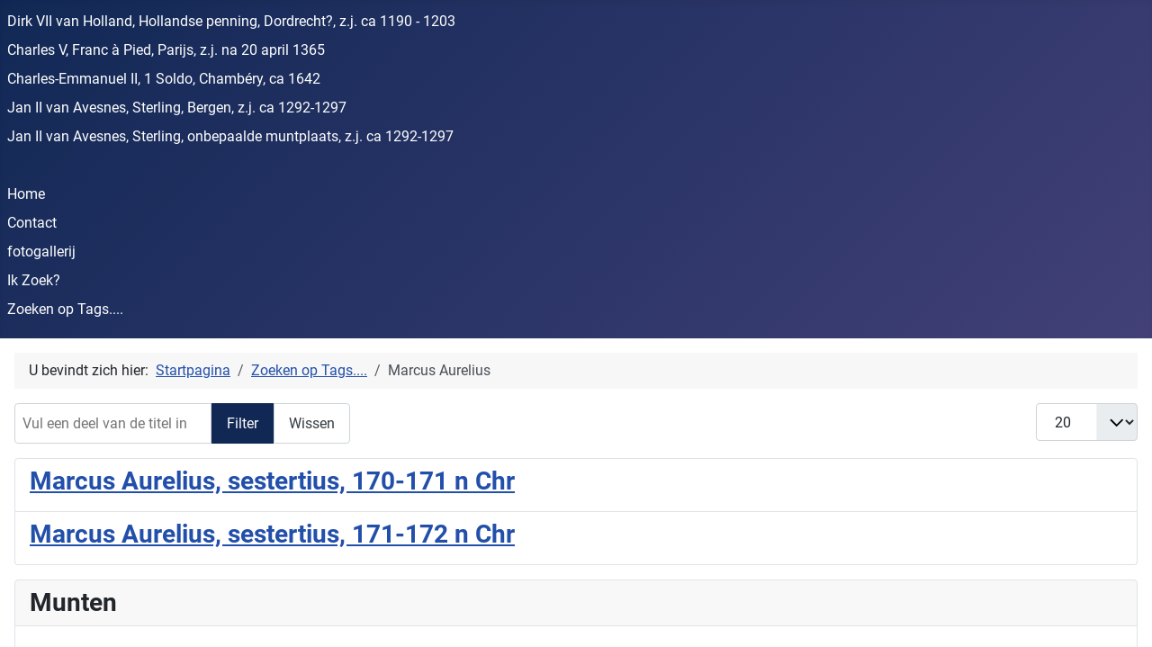

--- FILE ---
content_type: text/html; charset=utf-8
request_url: https://atmikes.be/index.php/zoeken-op-tags/marcus-aurelius
body_size: 5735
content:
<!DOCTYPE html>
<html lang="nl-nl" dir="ltr">

<head>
    <meta charset="utf-8">
	<meta name="viewport" content="width=device-width, initial-scale=1">
	<meta name="generator" content="Joomla! - Open Source Content Management">
	<title>Marcus Aurelius </title>
	<link href="/index.php/zoeken-op-tags/marcus-aurelius?format=feed&amp;type=rss" rel="alternate" type="application/rss+xml" title="Marcus Aurelius ">
	<link href="/index.php/zoeken-op-tags/marcus-aurelius?format=feed&amp;type=atom" rel="alternate" type="application/atom+xml" title="Marcus Aurelius ">
	<link href="/media/system/images/joomla-favicon.svg" rel="icon" type="image/svg+xml">
	<link href="/media/system/images/favicon.ico" rel="alternate icon" type="image/vnd.microsoft.icon">
	<link href="/media/system/images/joomla-favicon-pinned.svg" rel="mask-icon" color="#000">

    <link href="/media/system/css/joomla-fontawesome.min.css?aabc6a" rel="lazy-stylesheet"><noscript><link href="/media/system/css/joomla-fontawesome.min.css?aabc6a" rel="stylesheet"></noscript>
	<link href="/media/templates/site/cassiopeia/css/global/fonts-local_roboto.min.css?aabc6a" rel="lazy-stylesheet"><noscript><link href="/media/templates/site/cassiopeia/css/global/fonts-local_roboto.min.css?aabc6a" rel="stylesheet"></noscript>
	<link href="/media/templates/site/cassiopeia/css/template.min.css?aabc6a" rel="stylesheet">
	<link href="/media/templates/site/cassiopeia/css/global/colors_standard.min.css?aabc6a" rel="stylesheet">
	<link href="/media/mod_menu/css/mod-menu.min.css?a45ede" rel="stylesheet">
	<link href="/media/templates/site/cassiopeia/css/vendor/joomla-custom-elements/joomla-alert.min.css?0.4.1" rel="stylesheet">
	<link href="/media/com_jce/site/css/content.min.css?badb4208be409b1335b815dde676300e" rel="stylesheet">
	<style>:root {
		--hue: 214;
		--template-bg-light: #f0f4fb;
		--template-text-dark: #495057;
		--template-text-light: #ffffff;
		--template-link-color: var(--link-color);
		--template-special-color: #001B4C;
		
	}</style>

    <script type="application/json" class="joomla-script-options new">{"joomla.jtext":{"ERROR":"Fout","MESSAGE":"Bericht","NOTICE":"Attentie","WARNING":"Waarschuwing","JCLOSE":"Sluiten","JOK":"Ok","JOPEN":"Open"},"system.paths":{"root":"","rootFull":"https:\/\/atmikes.be\/","base":"","baseFull":"https:\/\/atmikes.be\/"},"csrf.token":"5fbc72c620b32a0eca66154de824d353"}</script>
	<script src="/media/system/js/core.min.js?a3d8f8"></script>
	<script src="/media/templates/site/cassiopeia/js/template.min.js?aabc6a" type="module"></script>
	<script src="/media/com_tags/js/tag-default.min.js?db210b" type="module"></script>
	<script src="/media/mod_menu/js/menu.min.js?5a565f" type="module"></script>
	<script src="/media/system/js/messages.min.js?9a4811" type="module"></script>
	<script type="application/ld+json">{"@context":"https://schema.org","@type":"BreadcrumbList","@id":"https://atmikes.be/#/schema/BreadcrumbList/17","itemListElement":[{"@type":"ListItem","position":1,"item":{"@id":"https://atmikes.be/index.php","name":"Startpagina"}},{"@type":"ListItem","position":2,"item":{"@id":"https://atmikes.be/index.php/zoeken-op-tags","name":"Zoeken op Tags...."}},{"@type":"ListItem","position":3,"item":{"name":"Marcus Aurelius "}}]}</script>

</head>

<body class="site com_tags wrapper-static view-tag no-layout no-task itemid-167 has-sidebar-left has-sidebar-right">
    <header class="header container-header full-width">

        
                    <div class="grid-child container-below-top">
                <ul class="mod-articleslatest latestnews mod-list">
    <li itemscope itemtype="https://schema.org/Article">
        <a href="/index.php/13de-eeuw/2273-dirk-vii-van-holland-hollandse-penning-dordrecht-z-j-ca-1190-1203" itemprop="url">
            <span itemprop="name">
                Dirk VII van Holland, Hollandse penning, Dordrecht?, z.j. ca 1190 - 1203            </span>
        </a>
    </li>
    <li itemscope itemtype="https://schema.org/Article">
        <a href="/index.php/14de-eeuw/2272-charles-v-franc-a-pied-parijs-z-j-na-20-april-1365" itemprop="url">
            <span itemprop="name">
                Charles V, Franc à Pied, Parijs, z.j. na 20 april 1365            </span>
        </a>
    </li>
    <li itemscope itemtype="https://schema.org/Article">
        <a href="/index.php/17de-eeuw/2271-charles-emmanuel-ii-1-soldo-chambery-ca-1642" itemprop="url">
            <span itemprop="name">
                Charles-Emmanuel II, 1 Soldo, Chambéry, ca 1642            </span>
        </a>
    </li>
    <li itemscope itemtype="https://schema.org/Article">
        <a href="/index.php/13de-eeuw/2270-jan-ii-van-avesnes-sterling-bergen-z-j-ca-1292-1297" itemprop="url">
            <span itemprop="name">
                Jan II van Avesnes, Sterling, Bergen, z.j. ca 1292-1297             </span>
        </a>
    </li>
    <li itemscope itemtype="https://schema.org/Article">
        <a href="/index.php/13de-eeuw/2269-jan-ii-van-avesnes-sterling-onbepaalde-muntplaats-z-j-ca-1292-1297" itemprop="url">
            <span itemprop="name">
                Jan II van Avesnes, Sterling, onbepaalde muntplaats, z.j. ca 1292-1297            </span>
        </a>
    </li>
</ul>

            </div>
        
        
                    <div class="grid-child container-nav">
                                    <ul id="mod-menu1" class="mod-menu mod-list nav  nav-pills">
<li class="nav-item item-101 default"><a href="/index.php" >Home</a></li><li class="nav-item item-112"><a href="/index.php/contact" >Contact</a></li><li class="nav-item item-143"><a href="/index.php/fotogallerij" >fotogallerij</a></li><li class="nav-item item-166"><a href="/index.php/ik-zoek" >Ik Zoek?</a></li><li class="nav-item item-167 current active"><a href="/index.php/zoeken-op-tags" aria-current="location">Zoeken op Tags....</a></li></ul>

                                            </div>
            </header>

    <div class="site-grid">
        
        
        
                    <div class="grid-child container-sidebar-left">
                <div class="sidebar-left card ">
            <h3 class="card-header ">Populair</h3>        <div class="card-body">
                <div class="mod-tagspopular tagspopular">
    <ul>
        <li>
        <a href="/index.php/zoeken-op-tags/denier">
            Denier</a>
            </li>
        <li>
        <a href="/index.php/zoeken-op-tags/luik">
            Luik </a>
            </li>
        <li>
        <a href="/index.php/zoeken-op-tags/maille">
            Maille </a>
            </li>
        <li>
        <a href="/index.php/zoeken-op-tags/denarius">
             denarius </a>
            </li>
        <li>
        <a href="/index.php/zoeken-op-tags/prinsbisdom-luik">
            Prinsbisdom Luik</a>
            </li>
        <li>
        <a href="/index.php/zoeken-op-tags/antwerpen">
            Antwerpen</a>
            </li>
        <li>
        <a href="/index.php/zoeken-op-tags/penning">
            penning</a>
            </li>
        <li>
        <a href="/index.php/zoeken-op-tags/brugge">
            Brugge</a>
            </li>
        <li>
        <a href="/index.php/zoeken-op-tags/gent">
            Gent</a>
            </li>
        <li>
        <a href="/index.php/zoeken-op-tags/rekenpenning">
            rekenpenning</a>
            </li>
        </ul>
</div>
    </div>
</div>
<div class="sidebar-left card ">
        <div class="card-body">
                
<div id="mod-custom92" class="mod-custom custom">
    <p><img src="/images/Rimidi.png" alt="Blue Flower" width="416" height="364" /></p></div>
    </div>
</div>
<div class="sidebar-left card ">
            <h3 class="card-header ">Bodemvondsten</h3>        <div class="card-body">
                <ul id="mod-menu100" class="mod-menu mod-list nav ">
<li class="nav-item item-149"><a href="/index.php/welkom" >Welkom</a></li><li class="nav-item item-148"><a href="/index.php/meetings" >Meetings</a></li><li class="nav-item item-147"><a href="/index.php/muntvondsten" >Muntvondsten</a></li><li class="nav-item item-145"><a href="/index.php/gespen-en-gespachtigen" >Gespen en Gespachtigen</a></li><li class="nav-item item-144"><a href="/index.php/militaria-en-munitie" >Militaria en Munitie</a></li><li class="nav-item item-146"><a href="/index.php/andere-vondsten" >Andere Vondsten</a></li><li class="nav-item item-193"><a href="/index.php/publicatie" >Publicatie</a></li></ul>
    </div>
</div>
<div class="sidebar-left card ">
            <h3 class="card-header ">Virtuele Vitrine</h3>        <div class="card-body">
                <ul id="mod-menu102" class="mod-menu mod-list nav ">
<li class="nav-item item-174"><a href="/index.php/voor-christus" >Voor Christus</a></li><li class="nav-item item-175"><a href="/index.php/1ste-eeuw" >1ste Eeuw</a></li><li class="nav-item item-176"><a href="/index.php/2de-eeuw" >2de Eeuw</a></li><li class="nav-item item-177"><a href="/index.php/3de-eeuw" >3de Eeuw</a></li><li class="nav-item item-178"><a href="/index.php/4de-eeuw" >4de Eeuw</a></li><li class="nav-item item-179"><a href="/index.php/5de-eeuw" >5de Eeuw</a></li><li class="nav-item item-180"><a href="/index.php/6de-eeuw" >6de Eeuw</a></li><li class="nav-item item-181"><a href="/index.php/7de-eeuw" >7de Eeuw</a></li><li class="nav-item item-182"><a href="/index.php/8ste-eeuw" >8ste Eeuw</a></li><li class="nav-item item-183"><a href="/index.php/9de-eeuw" >9de Eeuw</a></li><li class="nav-item item-184"><a href="/index.php/10de-eeuw" >10de Eeuw</a></li><li class="nav-item item-185"><a href="/index.php/11de-eeuw" >11de Eeuw</a></li><li class="nav-item item-186"><a href="/index.php/12de-eeuw" >12de Eeuw</a></li><li class="nav-item item-173"><a href="/index.php/13de-eeuw" >13de Eeuw</a></li><li class="nav-item item-187"><a href="/index.php/14de-eeuw" >14de Eeuw</a></li><li class="nav-item item-170"><a href="/index.php/15de-eeuw" >15de Eeuw</a></li><li class="nav-item item-169"><a href="/index.php/16de-eeuw" >16de Eeuw</a></li><li class="nav-item item-172"><a href="/index.php/17de-eeuw" >17de Eeuw</a></li><li class="nav-item item-188"><a href="/index.php/18de-eeuw" >18de Eeuw</a></li><li class="nav-item item-189"><a href="/index.php/19de-eeuw" >19de Eeuw</a></li><li class="nav-item item-190"><a href="/index.php/20ste-eeuw" >20ste Eeuw</a></li><li class="nav-item item-523"><a href="/index.php/replica" >Replica</a></li><li class="nav-item item-171"><a href="/index.php/onbekende-en-nieuwe-munttypen-hulp-welkom" >Onbekende en nieuwe munttypen. Hulp welkom !</a></li></ul>
    </div>
</div>

            </div>
        
        <div class="grid-child container-component">
            <nav class="mod-breadcrumbs__wrapper" aria-label="Breadcrumbs">
    <ol class="mod-breadcrumbs breadcrumb px-3 py-2">
                    <li class="mod-breadcrumbs__here float-start">
                U bevindt zich hier: &#160;
            </li>
        
        <li class="mod-breadcrumbs__item breadcrumb-item"><a href="/index.php" class="pathway"><span>Startpagina</span></a></li><li class="mod-breadcrumbs__item breadcrumb-item"><a href="/index.php/zoeken-op-tags" class="pathway"><span>Zoeken op Tags....</span></a></li><li class="mod-breadcrumbs__item breadcrumb-item active"><span>Marcus Aurelius </span></li>    </ol>
    </nav>

            
            <div id="system-message-container" aria-live="polite"></div>

            <main>
                
<div class="com-tags-tag tag-category">

    
    
        
                                <div class="com-tags__items">
    <form action="https://atmikes.be/index.php/zoeken-op-tags/marcus-aurelius" method="post" name="adminForm" id="adminForm">
                                    <div class="com-tags-tags__filter btn-group">
                    <label class="filter-search-lbl visually-hidden" for="filter-search">
                        Vul een deel van de titel in                    </label>
                    <input
                        type="text"
                        name="filter-search"
                        id="filter-search"
                        value=""
                        class="inputbox" onchange="document.adminForm.submit();"
                        placeholder="Vul een deel van de titel in"
                    >
                    <button type="submit" name="filter_submit" class="btn btn-primary">Filter</button>
                    <button type="reset" name="filter-clear-button" class="btn btn-secondary">Wissen</button>
                </div>
                                        <div class="btn-group float-end">
                    <label for="limit" class="visually-hidden">
                        Toon #                    </label>
                    <select id="limit" name="limit" class="form-select" onchange="this.form.submit()">
	<option value="5">5</option>
	<option value="10">10</option>
	<option value="15">15</option>
	<option value="20" selected="selected">20</option>
	<option value="25">25</option>
	<option value="30">30</option>
	<option value="50">50</option>
	<option value="100">100</option>
	<option value="200">200</option>
	<option value="500">500</option>
	<option value="0">Alle</option>
</select>
                </div>
            
            <input type="hidden" name="limitstart" value="">
            <input type="hidden" name="task" value="">
            </form>

            <ul class="com-tags-tag__category category list-group">
                                                <li class="list-group-item list-group-item-action">
                                                    <h3>
                        <a href="/index.php/2de-eeuw/379-marcus-aurelius-sestertius-170-171-n-chr">
                            Marcus Aurelius, sestertius, 170-171 n Chr                        </a>
                    </h3>
                                                                                                                    </li>
                                                <li class="list-group-item list-group-item-action">
                                                    <h3>
                        <a href="/index.php/2de-eeuw/378-marcus-aurelius-sestertius-171-172-n-chr">
                            Marcus Aurelius, sestertius, 171-172 n Chr                        </a>
                    </h3>
                                                                                                                    </li>
                    </ul>
    </div>

    </div>

            </main>
            
        </div>

                    <div class="grid-child container-sidebar-right">
                <div class="sidebar-right card ">
            <h3 class="card-header ">Munten</h3>        <div class="card-body">
                <ul id="mod-menu98" class="mod-menu mod-list nav ">
<li class="nav-item item-124"><a href="/index.php/middeleeuws-pre-16de-e" >Middeleeuws, pre 16de E</a></li><li class="nav-item item-126"><a href="/index.php/nieuwe-tijd-munten" >Nieuwe tijd munten</a></li><li class="nav-item item-123"><a href="/index.php/nieuwste-tijd-munten" >Nieuwste tijd munten</a></li><li class="nav-item item-114"><a href="/index.php/diensten" >Munten, allerlei</a></li><li class="nav-item item-122"><a href="/index.php/rekenpenningen" >Rekenpenningen</a></li></ul>
    </div>
</div>

            </div>
        
        
            </div>

            <footer class="container-footer footer full-width">
            <div class="grid-child">
                
<div id="mod-custom96" class="mod-custom custom">
    <p><img src="/images/calculator.png" alt="" class="pull-left" style="float: left;" />Deze website is enkel een hobby voor ons, indien u wil kan u ons altijd steunen met een kleine donatie, <span style="text-decoration: underline;">u helpt al vanaf €1</span>.</p>
<form action="https://www.paypal.com/cgi-bin/webscr" method="post" target="_top"><input name="cmd" type="hidden" value="_s-xclick" /> <input name="encrypted" type="hidden" value="-----BEGIN [base64]/7XJ4hgkCbHdDhvIxR47TDgSZJqK17yWxL55mrXJHADELMAkGBSsOAwIaBQAwgawGCSqGSIb3DQEHATAUBggqhkiG9w0DBwQIQXfbF5O8bqqAgYizgNfRUWNeawM/1buAqdFOjJND6kughAIMYYeIVF5rxuVxRU6yEeFaGJV303ZavnCBhIzePIuwQ08bNbt0dzGihKXFAzIkBCk/T73sYpHV2ENEwCxcqOpoXoIGcSh2HTv5QEJr3Cra909JxSNJG3yQKTgtKkAxkAjEZWF1/[base64]/ETMS1ycjtkpkvjXZe9k+6CieLuLsPumsJ7QC1odNz3sJiCbs2wC0nLE0uLGaEtXynIgRqIddYCHx88pb5HTXv4SZeuv0Rqq4+axW9PLAAATU8w04qqjaSXgbGLP3NmohqM6bV9kZZwZLR/klDaQGo1u9uDb9lr4Yn+rBQIDAQABo4HuMIHrMB0GA1UdDgQWBBSWn3y7xm8XvVk/UtcKG+wQ1mSUazCBuwYDVR0jBIGzMIGwgBSWn3y7xm8XvVk/[base64]/zANBgkqhkiG9w0BAQUFAAOBgQCBXzpWmoBa5e9fo6ujionW1hUhPkOBakTr3YCDjbYfvJEiv/2P+IobhOGJr85+XHhN0v4gUkEDI8r2/rNk1m0GA8HKddvTjyGw/XqXa+LSTlDYkqI8OwR8GEYj4efEtcRpRYBxV8KxAW93YDWzFGvruKnnLbDAF6VR5w/[base64]-----END PKCS7-----
" /> <input alt="PayPal - The safer, easier way to pay online!" name="submit" src="https://www.paypalobjects.com/en_US/BE/i/btn/btn_donateCC_LG.gif" type="image" /> <img src="https://www.paypalobjects.com/en_US/i/scr/pixel.gif" alt="" width="1" height="1" border="0" /></form></div>

            </div>
        </footer>
    
            <a href="#top" id="back-top" class="back-to-top-link" aria-label="Terug naar boven">
            <span class="icon-arrow-up icon-fw" aria-hidden="true"></span>
        </a>
    
    
</body>

</html>
